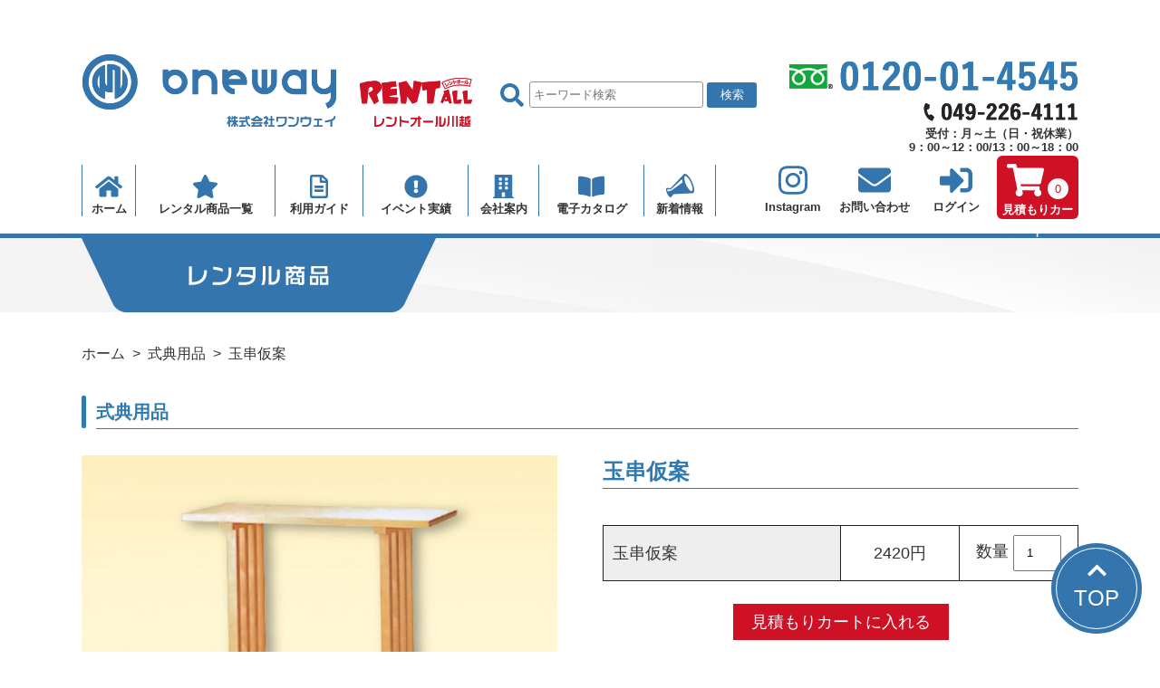

--- FILE ---
content_type: text/html; charset=UTF-8
request_url: https://www.one-way.co.jp/product/%E7%8E%89%E4%B8%B2%E4%BB%AE%E6%A1%88
body_size: 7968
content:
<!doctype html>
<html lang="ja">
<head>
<meta charset="utf-8">
<meta http-equiv="X-UA-Compatible" content="IE=edge,chrome=1" />
<title>玉串仮案 | イベント用品のレンタルならレントオール川越</title>

<meta name="viewport" content="width=device-width" />

<meta name="apple-mobile-web-app-capable" content="yes">
<link rel="pingback" href="https://www.one-way.co.jp/wp/xmlrpc.php">
<link rel="SHORTCUT ICON" href="https://www.one-way.co.jp/wp/fabicon.ico" />

<!-- All in One SEO Pack 2.12 by Michael Torbert of Semper Fi Web Designob_start_detected [-1,-1] -->
<meta name="description"  content="料金：2,200円(税抜)/(2泊3日) 延長料金：220円(税抜)/(1日)" />

<link rel="canonical" href="https://www.one-way.co.jp/product/玉串仮案" />
			<script type="text/javascript" >
				window.ga=window.ga||function(){(ga.q=ga.q||[]).push(arguments)};ga.l=+new Date;
				ga('create', 'UA-138754044-1', 'auto');
				// Plugins
				
				ga('send', 'pageview');
			</script>
			<script async src="https://www.google-analytics.com/analytics.js"></script>
			<!-- /all in one seo pack -->
<link rel='dns-prefetch' href='//www.google.com' />
<link rel='stylesheet' id='wp-block-library-css'  href='https://www.one-way.co.jp/wp/wp-includes/css/dist/block-library/style.min.css' type='text/css' media='all' />
<link rel='stylesheet' id='biz-cal-style-css'  href='https://www.one-way.co.jp/wp/wp-content/plugins/biz-calendar/biz-cal.css' type='text/css' media='all' />
<link rel='stylesheet' id='photoswipe-css'  href='https://www.one-way.co.jp/wp/wp-content/plugins/woocommerce/assets/css/photoswipe/photoswipe.css' type='text/css' media='all' />
<link rel='stylesheet' id='photoswipe-default-skin-css'  href='https://www.one-way.co.jp/wp/wp-content/plugins/woocommerce/assets/css/photoswipe/default-skin/default-skin.css' type='text/css' media='all' />
<style id='woocommerce-inline-inline-css' type='text/css'>
.woocommerce form .form-row .required { visibility: visible; }
</style>
<script>if (document.location.protocol != "https:") {document.location = document.URL.replace(/^http:/i, "https:");}</script><script type='text/javascript' src='https://www.one-way.co.jp/wp/wp-includes/js/jquery/jquery.js'></script>
<script type='text/javascript' src='https://www.one-way.co.jp/wp/wp-includes/js/jquery/jquery-migrate.min.js'></script>
<script type='text/javascript'>
/* <![CDATA[ */
var bizcalOptions = {"holiday_title":"\u5b9a\u4f11\u65e5","sun":"on","holiday":"on","temp_holidays":"2019-03-21\r\n2019-04-29\r\n2019-05-03\r\n2019-05-04\r\n2019-05-06\r\n2019-07-15\r\n2019-08-12\r\n2021-08-09\r\n2019-09-16\r\n2019-09-23\r\n2019-10-14\r\n2019-11-04\r\n2019-11-23\r\n2019-12-30\r\n2019-12-31\r\n2020-01-01\r\n2020-01-02\r\n2020-01-03\r\n2020-01-13\r\n2020-02-11\r\n2020-02-24\r\n2020-03-20\r\n2020-04-29\r\n2020-05-04\r\n2020-05-05\r\n2020-05-06\r\n2020-03-07\r\n2020-05-02\r\n2020-05-09\r\n2020-07-23\r\n2020-07-24\r\n2020-08-10\r\n2020-08-12\r\n2020-08-13\r\n2020-08-14\r\n2020-09-05\r\n2020-09-12\r\n2020-09-19\r\n2020-09-21\r\n2020-09-22\r\n2020-11-03\r\n2020-11-23\r\n2020-12-30\r\n2020-12-31\r\n2021-01-01\r\n2021-01-02\r\n2021-01-11\r\n2021-02-11\r\n2021-02-23\r\n2021-07-22\r\n2021-07-23\r\n2021-08-12\r\n2021-08-13\r\n2021-08-14\r\n2021-12-30\r\n2021-12-31\r\n2022-01-01\r\n2022-01-02\r\n2022-01-03\r\n2022-02-11\r\n2022-02-23\r\n2022-03-21\r\n2022-04-29\r\n2022-05-03\r\n2022-05-04\r\n2022-05-05\r\n2022-07-18\r\n2022-08-11\r\n2022-08-12\r\n2022-08-13\r\n2022-08-15\r\n2022-09-19\r\n2022-09-23\r\n2022-10-10\r\n2022-11-03\r\n2022-11-23\r\n2022-12-30\r\n2022-12-31\r\n2023-01-01\r\n2023-01-02\r\n2023-01-03\r\n2023-01-09\r\n2023-02-11\r\n2023-02-23\r\n2023-03-21\r\n2023-04-29\r\n2023-05-03\r\n2023-05-04\r\n2023-05-05\r\n2023-07-17\r\n2023-08-11\r\n2023-08-12\r\n2023-08-14\r\n2023-08-15\r\n2023-09-18\r\n2023-09-23\r\n2023-10-09\r\n2023-11-03\r\n2023-11-23\r\n2023-12-30\r\n2024-01-01\r\n2024-01-02\r\n2024-01-03\r\n2024-01-08\r\n2024-02-12\r\n2024-02-23\r\n2024-03-20\r\n2024-04-29\r\n2024-05-03\r\n2024-05-04\r\n2024-05-06\r\n2024-07-15\r\n2024-08-12\r\n2024-08-13\r\n2024-08-14\r\n2024-08-15\r\n2024-09-16\r\n2024-09-23\r\n2024-10-14\r\n2024-11-04\r\n2024-11-23\r\n2024-12-30\r\n2024-12-31\r\n2025-01-01\r\n2025-01-02\r\n2025-01-03\r\n2025-01-13\r\n2025-02-11\r\n2025-02-24\r\n2025-03-20\r\n2025-04-29\r\n2025-05-03\r\n2025-05-05\r\n2025-05-06\r\n2025-07-21\r\n2025-08-11\r\n2025-08-12\r\n2025-08-13\r\n2025-08-14\r\n2025-08-15\r\n2025-09-15\r\n2025-09-23\r\n2025-10-13\r\n2025-11-03\r\n2025-11-24\r\n2025-12-30\r\n2025-12-31\r\n2026-01-01\r\n2026-01-02\r\n2026-01-03\r\n2026-01-12\r\n2026-02-11\r\n2026-02-23\r\n2026-03-20\r\n2026-04-29\r\n2026-05-04\r\n2026-05-05\r\n2026-05-06\r\n","temp_weekdays":"","eventday_title":"\u30a4\u30d9\u30f3\u30c8\u958b\u50ac\u65e5","eventday_url":"","eventdays":"","month_limit":"\u6307\u5b9a","nextmonthlimit":"12","prevmonthlimit":"12","plugindir":"https:\/\/www.one-way.co.jp\/wp\/wp-content\/plugins\/biz-calendar\/","national_holiday":""};
/* ]]> */
</script>
<script type='text/javascript' src='https://www.one-way.co.jp/wp/wp-content/plugins/biz-calendar/calendar.js'></script>
<link rel='https://api.w.org/' href='https://www.one-way.co.jp/wp-json/' />
<link rel='shortlink' href='https://www.one-way.co.jp/?p=1891' />
<link rel="alternate" type="application/json+oembed" href="https://www.one-way.co.jp/wp-json/oembed/1.0/embed?url=https%3A%2F%2Fwww.one-way.co.jp%2Fproduct%2F%25e7%258e%2589%25e4%25b8%25b2%25e4%25bb%25ae%25e6%25a1%2588" />
<link rel="alternate" type="text/xml+oembed" href="https://www.one-way.co.jp/wp-json/oembed/1.0/embed?url=https%3A%2F%2Fwww.one-way.co.jp%2Fproduct%2F%25e7%258e%2589%25e4%25b8%25b2%25e4%25bb%25ae%25e6%25a1%2588&#038;format=xml" />
<meta property="og:title" content="玉串仮案" />
<meta property="og:description" content="料金：2,200円(税抜)/(2泊3日) 延長料金：220円(税抜)/(1日)  " />
<meta property="og:type" content="article" />
<meta property="og:url" content="https://www.one-way.co.jp/product/%e7%8e%89%e4%b8%b2%e4%bb%ae%e6%a1%88" />
<meta property="og:image" content="https://www.one-way.co.jp/wp/wp-content/uploads/2001/01/c9ff195b733b6d3e82b209ee025f6751-e1608869686393.jpg" />
<meta property="og:site_name" content="イベント用品のレンタルならレントオール川越" />
<meta name="twitter:card" content="summary_large_image" />
<meta property="og:locale" content="ja_JP" />
	<noscript><style>.woocommerce-product-gallery{ opacity: 1 !important; }</style></noscript>
	
<!--[if lt IE 9]>
<script src="js/html5.js"></script>
<![endif]-->
<script language="javascript" type="text/javascript" src="https://www.one-way.co.jp/wp/wp-content/themes/oneway-ec/js/common.js"></script>
<link href="https://www.one-way.co.jp/wp/wp-content/themes/oneway-ec/css/style.css?0714" rel="stylesheet">
<script defer src="https://use.fontawesome.com/releases/v5.3.1/js/all.js" integrity="sha384-kW+oWsYx3YpxvjtZjFXqazFpA7UP/MbiY4jvs+RWZo2+N94PFZ36T6TFkc9O3qoB" crossorigin="anonymous"></script>


<!-- choice css,js  -->
<!--- product -->
<link href="https://www.one-way.co.jp/wp/wp-content/themes/oneway-ec/css/shop.css" rel="stylesheet">
<script language="javascript" type="text/javascript" src="https://www.one-way.co.jp/wp/wp-content/themes/oneway-ec/js/slick.min.js"></script>
<link href="https://www.one-way.co.jp/wp/wp-content/themes/oneway-ec/css/slick.css" rel="stylesheet">
<link href="https://www.one-way.co.jp/wp/wp-content/themes/oneway-ec/css/slick-theme.css" rel="stylesheet">
<!-- /choice css,js  -->
<!-- Google tag (gtag.js) -->
<script async src="https://www.googletagmanager.com/gtag/js?id=G-W6R2WHVR6C"></script>
<script>
  window.dataLayer = window.dataLayer || [];
  function gtag(){dataLayer.push(arguments);}
  gtag('js', new Date());

  gtag('config', 'G-W6R2WHVR6C');
</script>
</head>

<body data-rsssl=1>
<div class="vp" style="position: fixed; color: #eee; z-index: 9999;"></div>

<!-- header -->
<header>
<div id="headerWrap">
<div class="inner">
	<div class="headerLogo">
		<h1><a href="https://www.one-way.co.jp/"><img src="https://www.one-way.co.jp/wp/wp-content/themes/oneway-ec/images/header_logo.png" alt="株式会社ワンウェイ　レントオール川越"/></a></h1>
	</div>
	<div class="headerSearch">
		<form role="search" method="get" id="searchform" action="https://www.one-way.co.jp/">
   			<span class="icon"><i class="fas fa-search"></i></span>
       		<input type="text" value="" name="s" id="s" placeholder="キーワード検索" />
   		  <input type="submit" id="searchsubmit" value="検索" />
		</form>
	</div>
	<div class="headerPhone">
		<p class="free"><a href="tel:0120014545"><img src="https://www.one-way.co.jp/wp/wp-content/themes/oneway-ec/images/header_freedial.png" alt="0120-01-4545"/></a></p>
		<p class="tel"><a href="tel:0492264111"><img src="https://www.one-way.co.jp/wp/wp-content/themes/oneway-ec/images/header_tel.png" alt="049-226-4111"/></a></p>
		<p class="time">受付：月～土（日・祝休業）<br />9：00～12：00/13：00～18：00</p>
	</div>
</div>
</div>
</header>
<!-- /header -->

<!-- global navi -->
<nav>
<div class="mb mbLogin">
	<a href="https://www.instagram.com/onewayrentall/" target="_blank"><div class="icon"><i class="fab fa-instagram"></i></div><div class="text">Insta.</div></a>
	<a href="https://www.one-way.co.jp/my-account"><div class="icon"><i class="fas fa-sign-in-alt"></i></div><div class="text">ログイン</div></a>
</div>
<div class="mb menuBtn"><i class="fas fa-bars"></i></div>
<div id="naviWrap">
<div class="inner">
	<ul class="gNavi">
		<li><a href="https://www.one-way.co.jp/"><div class="icon"><i class="fas fa-home"></i></div><div class="text">ホーム</div></a></li>
		<li class="sBtn"><a href="javascript:void(0);"><div class="icon"><i class="fas fa-star"></i></div><div class="text">レンタル商品一覧</div></a>
			<ul class="sItem clearfix">
			<li><a href="https://www.one-way.co.jp/product-category/tento"><i class="fas fa-caret-right"></i> テント</a></li>
			<li><a href="https://www.one-way.co.jp/product-category/table"><i class="fas fa-caret-right"></i> テーブル</a></li>
			<li><a href="https://www.one-way.co.jp/product-category/garden"><i class="fas fa-caret-right"></i> イス・ガーデンセット</a></li>
			<li><a href="https://www.one-way.co.jp/product-category/amusement"><i class="fas fa-caret-right"></i> アミューズメント</a></li>
			<li><a href="https://www.one-way.co.jp/product-category/sport"><i class="fas fa-caret-right"></i> スポーツ・運動会用品</a></li>
			<li><a href="https://www.one-way.co.jp/product-category/kaijyousetuei"><i class="fas fa-caret-right"></i> 会場設営用品</a></li>
			<li><a href="https://www.one-way.co.jp/product-category/sagyouyouhin"><i class="fas fa-caret-right"></i> 作業用品</a></li>
			<li><a href="https://www.one-way.co.jp/product-category/shikitenyouhin"><i class="fas fa-caret-right"></i> 式典用品</a></li>
			<li><a href="https://www.one-way.co.jp/product-category/partyyouhin"><i class="fas fa-caret-right"></i> パーティー用品</a></li>
			<li><a href="https://www.one-way.co.jp/product-category/hansoku"><i class="fas fa-caret-right"></i> 縁日・バザー・販促</a></li>
			<li><a href="https://www.one-way.co.jp/product-category/denkaseihin"><i class="fas fa-caret-right"></i> 電化製品</a></li>
			<li><a href="https://www.one-way.co.jp/product-category/tyusen"><i class="fas fa-caret-right"></i> 抽選・ゲーム</a></li>
			<li><a href="https://www.one-way.co.jp/product-category/onkyou"><i class="fas fa-caret-right"></i> 音響・照明</a></li>
			<li><a href="https://www.one-way.co.jp/product-category/eizou"><i class="fas fa-caret-right"></i> 映像・通信</a></li>
			<li><a href="https://www.one-way.co.jp/product-category/tenjikaiyouhin"><i class="fas fa-caret-right"></i> 展示会用品</a></li>
			<li><a href="https://www.one-way.co.jp/product-category/reidan"><i class="fas fa-caret-right"></i> 冷暖房機</a></li>
			<li><a href="https://www.one-way.co.jp/product-category/toire-hause"><i class="fas fa-caret-right"></i> トイレ・ハウス</a></li>
			<li><a href="https://www.one-way.co.jp/product-category/jimu"><i class="fas fa-caret-right"></i> 事務用品</a></li>
			<li><a href="https://www.one-way.co.jp/product-category/seisaku"><i class="fas fa-caret-right"></i> 制作</a></li>
			<li><a href="https://www.one-way.co.jp/product-category/sonota"><i class="fas fa-caret-right"></i> その他</a></li>
			</ul>
		</li>
		<li class="sBtn"><a href="javascript:void(0);"><div class="icon"><i class="far fa-file-alt"></i></div><div class="text">利用ガイド</div></a>
			<ul class="sGuide">
			<li><a href="https://www.one-way.co.jp/flow"><i class="fas fa-caret-right"></i> レンタルの流れ</a></li>
			<li><a href="https://www.one-way.co.jp/price"><i class="fas fa-caret-right"></i> レンタル料金</a></li>
			<li><a href="https://www.one-way.co.jp/faq"><i class="fas fa-caret-right"></i> よくある質問</a></li>
			<li><a href="https://www.one-way.co.jp/agreement"><i class="fas fa-caret-right"></i> レンタル利用規約</a></li>
			<li><a href="https://www.one-way.co.jp/privacy"><i class="fas fa-caret-right"></i> 個人情報保護方針</a></li>
			</ul>
		</li>
		<li><a href="https://www.one-way.co.jp/result"><div class="icon"><i class="fas fa-exclamation-circle"></i></div><div class="text">イベント実績</div></a></li>
		<li><a href="https://www.one-way.co.jp/company"><div class="icon"><i class="fas fa-building"></i></div><div class="text">会社案内</div></a></li>
		<li><a href="https://rent-all.jp/sougoucatalog//HTML5/pc.html#/page/1" target="_blank"><div class="icon"><i class="fas fa-book-open"></i></div><div class="text">電子カタログ</div></a></li>
		<li><a href="https://www.one-way.co.jp/news"><div class="icon"><img src="https://www.one-way.co.jp/wp/wp-content/themes/oneway-ec/images/icon_news.png" alt=""/></div><div class="text">新着情報</div></a></li>
		<li class="mb"><a href="https://www.one-way.co.jp/contact_us"><div class="icon"><i class="fas fa-envelope"></i></div><div class="text">お問い合わせ</div></a></li>
		<li class="mb insta"><a href="https://www.instagram.com/onewayrentall/" target="_blank"><div class="icon"><i class="fab fa-instagram"></i></div><div class="text">Instagram</div></a></li>
		<li class="mb login"><a href="https://www.one-way.co.jp/my-account"><div class="icon"><i class="fas fa-sign-in-alt"></i></div><div class="text">ログイン</div></a></li>
		<li class="mb"><a href="https://www.one-way.co.jp/cart"><div class="iconBox"><div class="icon"><i class="fas fa-shopping-cart"></i></div></div><div class="text">見積もりカート</div></a></li>
	</ul>
	<ul class="gNavi2">
		<li class="insta"><a href="https://www.instagram.com/onewayrentall/" target="_blank"><div class="icon"><i class="fab fa-instagram"></i></div><div class="text">Instagram</div></a></li>
		<li class="contact"><a href="https://www.one-way.co.jp/contact_us"><div class="icon"><i class="fas fa-envelope"></i></div><div class="text">お問い合わせ</div></a></li>
		<li class="pc login"><a href="https://www.one-way.co.jp/my-account"><div class="icon"><i class="fas fa-sign-in-alt"></i></div><div class="text">ログイン</div></a></li>
		<li class="cart"><a href="https://www.one-way.co.jp/cart"><div class="iconBox"><div class="icon"><i class="fas fa-shopping-cart"></i></div><div class="count">0</div></div><div class="text">見積もりカート</div></a></li>
	</ul>
</div>
</div>
</nav>
<!-- /global navi -->
<!-- single-product.php-->

<!-- main -->
<main>
<div id="mainWrap">

<div class="h1wrap">
	<div class="inner">
		<h1><img src="https://www.one-way.co.jp/wp/wp-content/themes/oneway-ec/images/shop/h1shop.png" alt="レンタル商品"/></h1>
	</div>
</div>

<div class="breadWrap">
	<div class="inner">
		<nav class="woocommerce-breadcrumb"><a href="https://www.one-way.co.jp">ホーム</a><a href="https://www.one-way.co.jp/product-category/shikitenyouhin">式典用品</a>玉串仮案</nav>	</div>
</div>

<!-- article -->
<article>
<div id="articleWrap" class="productWrap">


<!--
-->

<section>
<div class="inner">
	<div class="h2wrap">
		<h2>式典用品</h2>
	</div>

	<!-- detail meta 1 -->
	<div class="detailMetaWrap clearfix">

		<div class="leftBox imageBox">
			<div class="woocommerce-product-gallery woocommerce-product-gallery--with-images woocommerce-product-gallery--columns-4 images" data-columns="4" style="opacity: 0; transition: opacity .25s ease-in-out;">
	<figure class="woocommerce-product-gallery__wrapper">
		<div data-thumb="https://www.one-way.co.jp/wp/wp-content/uploads/2001/01/c9ff195b733b6d3e82b209ee025f6751-100x100.jpg" class="woocommerce-product-gallery__image"><a href="https://www.one-way.co.jp/wp/wp-content/uploads/2001/01/c9ff195b733b6d3e82b209ee025f6751-e1608869686393.jpg"><img width="600" height="450" src="https://www.one-way.co.jp/wp/wp-content/uploads/2001/01/c9ff195b733b6d3e82b209ee025f6751-600x450.jpg" class="wp-post-image" alt="" title="玉串仮案" data-caption="" data-src="https://www.one-way.co.jp/wp/wp-content/uploads/2001/01/c9ff195b733b6d3e82b209ee025f6751-e1608869686393.jpg" data-large_image="https://www.one-way.co.jp/wp/wp-content/uploads/2001/01/c9ff195b733b6d3e82b209ee025f6751-e1608869686393.jpg" data-large_image_width="525" data-large_image_height="394" srcset="https://www.one-way.co.jp/wp/wp-content/uploads/2001/01/c9ff195b733b6d3e82b209ee025f6751-600x450.jpg 600w, https://www.one-way.co.jp/wp/wp-content/uploads/2001/01/c9ff195b733b6d3e82b209ee025f6751-300x225.jpg 300w, https://www.one-way.co.jp/wp/wp-content/uploads/2001/01/c9ff195b733b6d3e82b209ee025f6751-768x576.jpg 768w, https://www.one-way.co.jp/wp/wp-content/uploads/2001/01/c9ff195b733b6d3e82b209ee025f6751-1024x768.jpg 1024w, https://www.one-way.co.jp/wp/wp-content/uploads/2001/01/c9ff195b733b6d3e82b209ee025f6751-e1608869686393.jpg 525w" sizes="(max-width: 600px) 100vw, 600px" /></a></div>	</figure>
</div>
		</div>

		<div class="rightBox priceBox">
			<div class="h1detail">
				<h1>玉串仮案</h1>
			</div>
			<div class="priceBorder summary entry-summary">
								<table class="priceTable">
					<tr>
						<th>
							玉串仮案													</th>
						<td class="price">2420円</td>
						<td class="many">
							<label>数量 <input data-pid="1891" type="number" step="1" min="1" max="" name="quantity" value="1" /></label>
						</td>
					</tr>
				</table>
				<div class="cartBtn">
						<a href="/product/%E7%8E%89%E4%B8%B2%E4%BB%AE%E6%A1%88?add-to-cart=1891" data-quantity="1" data-url="/product/%E7%8E%89%E4%B8%B2%E4%BB%AE%E6%A1%88?add-to-cart=1891" class="button product_type_simple add_to_cart_button ajax_add_to_cart" data-product_id="1891" data-product_sku="" aria-label="&ldquo;玉串仮案&rdquo; をカートに追加" rel="nofollow">見積もりカートに入れる</a>				</div>
<script type="text/javascript">
jQuery(function($) {
	$('.many input').on('change', function(){
		var pid = $(this).attr('data-pid');
		var qua = $(this).val();
		var target = "a[data-product_id='"+pid+"']"
		$(target).attr('data-quantity',qua);
		var url = $(target).attr("data-url");
		$(target).attr('href',url+"&quantity="+qua);
	});
});
</script>
						</div>
			<!-- /通常商品 -->
			<!-- オプション商品 -->
									<!-- /オプション商品 -->
			</div>
		</div>
	<!-- /detail meta 1 -->

	<br clear="all" />

	<!-- detail meta 2 -->
	<div class="detailMetaWrap clearfix">
		<div class="leftBox specBox">
			<div class="h3wrap">
				<h3>スペック</h3>
			</div>
			<div class="postBox">
			<div>料金：2,200円(税抜)/(2泊3日)</div>

<div>延長料金：220円(税抜)/(1日)</div>

<div> </div>			</div>
		</div>
		<div class="rightBox">
			<!-- 関連情報 -->
						<!-- /関連情報 -->
			<!-- YouTube -->
						<!-- /YouTube -->
		</div>
	</div>
	<!-- /detail meta 2 -->

	<!-- bottom -->
	<div class="detailBottom">
				<div class="bottomNotice">
			<p>※上記はレンタル商品のみの金額となります。<br />設営・撤去、配送、宅配便をご利用の場合は別途料金になりますので問い合わせ後のご連絡をお待ちください。</p>
		</div>
	</div>
	<!-- /bottom -->

	<!--
	WP_Post Object
(
    [ID] => 1891
    [post_author] => 9
    [post_date] => 2001-01-16 13:54:31
    [post_date_gmt] => 2001-01-16 04:54:31
    [post_content] => <div>料金：2,200円(税抜)/(2泊3日)</div>

<div>延長料金：220円(税抜)/(1日)</div>

<div> </div>
    [post_title] => 玉串仮案
    [post_excerpt] => 
    [post_status] => publish
    [comment_status] => closed
    [ping_status] => closed
    [post_password] => 
    [post_name] => %e7%8e%89%e4%b8%b2%e4%bb%ae%e6%a1%88
    [to_ping] => 
    [pinged] => 
    [post_modified] => 2023-07-03 13:20:00
    [post_modified_gmt] => 2023-07-03 04:20:00
    [post_content_filtered] => 
    [post_parent] => 0
    [guid] => http://oneway.sakura.ne.jp/wp/?post_type=product&#038;p=1891
    [menu_order] => 603
    [post_type] => product
    [post_mime_type] => 
    [comment_count] => 0
    [filter] => raw
)
	-->

	<!-- nextprev -->
		<div class="nextprevWrap">
		<div class="nextprevBox"><a href="https://www.one-way.co.jp/product/%e7%a5%ad%e5%a3%87-%e5%9b%9b%e5%b0%ba%e4%b8%89%e6%ae%b5" rel="prev"><i class="fas fa-chevron-left"></i> 前へ</a></div>
		<div class="nextprevBox"><a href="https://www.one-way.co.jp/shop">一覧へ戻る</a></div>
		<div class="nextprevBox"><a href="https://www.one-way.co.jp/product/%e5%bf%8c%e9%8e%8c%e3%83%bb%e9%8b%a4%e3%83%bb%e9%8d%ac-%e4%b8%89%e7%82%b9%e3%82%bb%e3%83%83%e3%83%88" rel="next">次へ <i class="fas fa-chevron-right"></i></a></div>
	</div>
	<!-- nextprev -->

</div>
</section>





</div>
</article>
<!-- /article -->

<!-- footer -->
<footer>
<div id="footerWrap">
<div class="inner">
	<ul class="fNavi">
		<li><a href="https://www.one-way.co.jp/news">新着情報</a></li>
		<li><a href="https://www.one-way.co.jp/flow">レンタルの流れ</a></li>
		<li><a href="https://www.one-way.co.jp/price">レンタル料金</a></li>
		<li><a href="https://www.one-way.co.jp/faq">よくある質問</a></li>
	</ul>
	<ul class="fNavi">
		<li><a href="https://www.one-way.co.jp/agreement">レンタル利用規約</a></li>
		<li><a href="https://www.one-way.co.jp/privacy">個人情報保護方針</a></li>
		<li><a href="https://www.one-way.co.jp/company">会社案内</a></li>
		<li><a href="https://www.one-way.co.jp/contact_us">お見積もり・お問い合わせ</a></li>
	</ul>
	<div class="footerLogo">
		<img src="https://www.one-way.co.jp/wp/wp-content/themes/oneway-ec/images/footer_logo.png" alt="株式会社ワンウェイ"/>
	</div>
	<div class="footerPhone">
		<a href="tel:0120014545"><img src="https://www.one-way.co.jp/wp/wp-content/themes/oneway-ec/images/footer_freedial.png" alt="0120-01-4545"/></a><br />
		<p>受付：月～土（日・祝休業）<br />9：00～12：00/13：00～18：00</p>
	</div>
	<div class="footerAddress">
		<address>株式会社ワンウェイ<br />〒350-1104 埼玉県川越市小ヶ谷873番地1</address>
	</div>
</div>
</div>
<div class="copyrightWrap">Copyright 2019 レントオール川越 All Right Reserved.</div>
</footer>
<!-- /footer -->
<div class="pagetop"><a href="javascript:void(0)"><i class="fas fa-chevron-up"></i><br />TOP</a></div>
<script type="application/ld+json">{"@context":"https:\/\/schema.org\/","@type":"BreadcrumbList","itemListElement":[{"@type":"ListItem","position":1,"item":{"name":"\u30db\u30fc\u30e0","@id":"https:\/\/www.one-way.co.jp"}},{"@type":"ListItem","position":2,"item":{"name":"\u5f0f\u5178\u7528\u54c1","@id":"https:\/\/www.one-way.co.jp\/product-category\/shikitenyouhin"}},{"@type":"ListItem","position":3,"item":{"name":"\u7389\u4e32\u4eee\u6848","@id":"https:\/\/www.one-way.co.jp\/product\/%e7%8e%89%e4%b8%b2%e4%bb%ae%e6%a1%88"}}]}</script>
<div class="pswp" tabindex="-1" role="dialog" aria-hidden="true">
	<div class="pswp__bg"></div>
	<div class="pswp__scroll-wrap">
		<div class="pswp__container">
			<div class="pswp__item"></div>
			<div class="pswp__item"></div>
			<div class="pswp__item"></div>
		</div>
		<div class="pswp__ui pswp__ui--hidden">
			<div class="pswp__top-bar">
				<div class="pswp__counter"></div>
				<button class="pswp__button pswp__button--close" aria-label="閉じる (Esc)"></button>
				<button class="pswp__button pswp__button--share" aria-label="共有"></button>
				<button class="pswp__button pswp__button--fs" aria-label="全画面表示切り替え"></button>
				<button class="pswp__button pswp__button--zoom" aria-label="ズームイン/アウト"></button>
				<div class="pswp__preloader">
					<div class="pswp__preloader__icn">
						<div class="pswp__preloader__cut">
							<div class="pswp__preloader__donut"></div>
						</div>
					</div>
				</div>
			</div>
			<div class="pswp__share-modal pswp__share-modal--hidden pswp__single-tap">
				<div class="pswp__share-tooltip"></div>
			</div>
			<button class="pswp__button pswp__button--arrow--left" aria-label="前へ (左矢印)"></button>
			<button class="pswp__button pswp__button--arrow--right" aria-label="次へ (右矢印)"></button>
			<div class="pswp__caption">
				<div class="pswp__caption__center"></div>
			</div>
		</div>
	</div>
</div>
<script type='text/javascript' src='https://www.one-way.co.jp/wp/wp-content/plugins/woocommerce/assets/js/zoom/jquery.zoom.min.js'></script>
<script type='text/javascript' src='https://www.one-way.co.jp/wp/wp-content/plugins/woocommerce/assets/js/flexslider/jquery.flexslider.min.js'></script>
<script type='text/javascript' src='https://www.one-way.co.jp/wp/wp-content/plugins/woocommerce/assets/js/photoswipe/photoswipe.min.js'></script>
<script type='text/javascript' src='https://www.one-way.co.jp/wp/wp-content/plugins/woocommerce/assets/js/photoswipe/photoswipe-ui-default.min.js'></script>
<script type='text/javascript'>
/* <![CDATA[ */
var wc_single_product_params = {"i18n_required_rating_text":"\u8a55\u4fa1\u3092\u9078\u629e\u3057\u3066\u304f\u3060\u3055\u3044","review_rating_required":"no","flexslider":{"rtl":false,"animation":"slide","smoothHeight":true,"directionNav":false,"controlNav":"thumbnails","slideshow":false,"animationSpeed":500,"animationLoop":false,"allowOneSlide":false},"zoom_enabled":"1","zoom_options":[],"photoswipe_enabled":"1","photoswipe_options":{"shareEl":false,"closeOnScroll":false,"history":false,"hideAnimationDuration":0,"showAnimationDuration":0},"flexslider_enabled":"1"};
/* ]]> */
</script>
<script type='text/javascript' src='https://www.one-way.co.jp/wp/wp-content/plugins/woocommerce/assets/js/frontend/single-product.min.js'></script>
<script type='text/javascript' src='https://www.one-way.co.jp/wp/wp-content/plugins/woocommerce/assets/js/jquery-blockui/jquery.blockUI.min.js'></script>
<script type='text/javascript' src='https://www.one-way.co.jp/wp/wp-content/plugins/woocommerce/assets/js/js-cookie/js.cookie.min.js'></script>
<script type='text/javascript'>
/* <![CDATA[ */
var woocommerce_params = {"ajax_url":"\/wp\/wp-admin\/admin-ajax.php","wc_ajax_url":"\/?wc-ajax=%%endpoint%%"};
/* ]]> */
</script>
<script type='text/javascript' src='https://www.one-way.co.jp/wp/wp-content/plugins/woocommerce/assets/js/frontend/woocommerce.min.js'></script>
<script type='text/javascript'>
/* <![CDATA[ */
var wc_cart_fragments_params = {"ajax_url":"\/wp\/wp-admin\/admin-ajax.php","wc_ajax_url":"\/?wc-ajax=%%endpoint%%","cart_hash_key":"wc_cart_hash_2be40017cd78d4f271fa86a7a130fccb","fragment_name":"wc_fragments_2be40017cd78d4f271fa86a7a130fccb"};
/* ]]> */
</script>
<script type='text/javascript' src='https://www.one-way.co.jp/wp/wp-content/plugins/woocommerce/assets/js/frontend/cart-fragments.min.js'></script>
<script type='text/javascript'>
var renderInvisibleReCaptcha = function() {

    for (var i = 0; i < document.forms.length; ++i) {
        var form = document.forms[i];
        var holder = form.querySelector('.inv-recaptcha-holder');

        if (null === holder) continue;
		holder.innerHTML = '';

         (function(frm){
			var cf7SubmitElm = frm.querySelector('.wpcf7-submit');
            var holderId = grecaptcha.render(holder,{
                'sitekey': '6Lc4IJ8UAAAAAIQGW4UhspgjFEjAXyDrYhAG8-yb', 'size': 'invisible', 'badge' : 'bottomleft',
                'callback' : function (recaptchaToken) {
					if((null !== cf7SubmitElm) && (typeof jQuery != 'undefined')){jQuery(frm).submit();grecaptcha.reset(holderId);return;}
					 HTMLFormElement.prototype.submit.call(frm);
                },
                'expired-callback' : function(){grecaptcha.reset(holderId);}
            });

			if(null !== cf7SubmitElm && (typeof jQuery != 'undefined') ){
				jQuery(cf7SubmitElm).off('click').on('click', function(clickEvt){
					clickEvt.preventDefault();
					grecaptcha.execute(holderId);
				});
			}
			else
			{
				frm.onsubmit = function (evt){evt.preventDefault();grecaptcha.execute(holderId);};
			}


        })(form);
    }
};
</script>
<script type='text/javascript' async defer src='https://www.google.com/recaptcha/api.js?onload=renderInvisibleReCaptcha&#038;render=explicit&#038;hl=ja'></script>
<script type='text/javascript' src='https://www.one-way.co.jp/wp/wp-content/plugins/woocommerce-checkout-field-editor/assets/js/wc-address-i18n-override.js'></script>
<script type='text/javascript' src='https://www.one-way.co.jp/wp/wp-includes/js/wp-embed.min.js'></script>
</body>
</html>


--- FILE ---
content_type: text/css
request_url: https://www.one-way.co.jp/wp/wp-content/plugins/biz-calendar/biz-cal.css
body_size: 480
content:
@charset "UTF-8";
#biz_calendar {
  width: 100%;
  margin: auto;
}
#biz_calendar p { display: none;
  margin: 0;
  line-height: 32px;
}
#biz_calendar p span.boxholiday {
  background-color: #FFB7BF;
  padding-left: 25px;
  margin-right: 10px;
	color: #CF1126;
}
#biz_calendar p span.boxeventday {
  background-color: #64BDEB;
  padding-left: 25px;
  margin-right: 10px;
}

#biz_calendar table.bizcal {
  margin: 10px 0;
  width: 100%;
  background-color: #ffffff;
  table-layout: fixed;
  line-height: 1.6;
  cursor: default;
  vertical-align: middle;
}
#biz_calendar table.bizcal th {
  text-align: center;
  border-width: 0;
  padding: 2px;
  color: #000000;
	border-bottom: 2px #3575AD solid;
}
#biz_calendar table.bizcal th:first-child {
  color: red;
}
#biz_calendar table.bizcal th:nth-last-of-type(1) {
  color: blue;
}
#biz_calendar table.bizcal td {
  text-align: center;
  border-width: 0;
  padding: 2px;
  color: #000000;
}
#biz_calendar table.bizcal .calmonth {
  text-align: center;
  font-weight: bold;
  padding: 2px 7px;
  border: none;
	color: #3575AD;
}
#biz_calendar table.bizcal .calbtn {
  border: none;
  cursor: pointer;
}
#biz_calendar table.bizcal .holiday {
}
#biz_calendar table.bizcal .holiday .bg {
 display: inline-block; width: 32px; height: 32px; line-height: 32px;
  background-color: #FFB7BF;
  color: #CF1126;
	border-radius: 50%; -webkit-border-radius: 50%; -moz-border-radius: 50%; 
}

#biz_calendar table.bizcal .eventday {
  background-color: #64BDEB;
  color: #ffffff;
}
#biz_calendar table.bizcal .eventday a {
  color: #ffffff;
}
#biz_calendar table.bizcal .today {
  font-weight: bold;
  text-decoration: underline;
  color: #000000;
}
#biz_calendar table.bizcal .today a {
  font-weight: bold;
  color: #000000;
}
#biz_calendar table.bizcal img {
  vertical-align: middle;
  box-shadow: none;
  margin: 0;
}
#biz_calendar table.bizcal .down-img {
  text-align: right;
}
#biz_calendar table.bizcal .today-img {
  text-align: center;
}
#biz_calendar table.bizcal .up-img {
  text-align: left;
}


--- FILE ---
content_type: application/javascript
request_url: https://www.one-way.co.jp/wp/wp-content/themes/oneway-ec/js/common.js
body_size: 783
content:
// JavaScript Document

// PC電話番号リンク無効
if( window.matchMedia('(min-width:767px)').matches ){
jQuery(function($){
	$('a[href^="tel:"]').css({"cursor":"default", "text-decoration":"none"}).click(function (event) {
		event.preventDefault();
	});
});
}

// サブメニュー展開
if( window.matchMedia('(max-width:767px)').matches ){
jQuery(function($){
    $('li.sBtn').click(function(){
		$(this).children('ul').stop(true, true).slideToggle(200);
	});
});
} else {
jQuery(function($){
    $('li.sBtn').hover(function(){
        $(this).children('ul').stop(true, true).slideToggle(200).animate({ opacity: 1, top: "55px"},200);
	},
	function(){
        $(this).children('ul').animate({ opacity: 0, top: "45px"},300);
	});
});
}

// スマホ-メニュー開閉
if( window.matchMedia('(max-width:767px)').matches ){
jQuery(function($){
    $('.menuBtn').click(function(){
        $('ul.gNavi').stop(true, true).slideToggle(200);
    });
});
}

// アンカースクロール
jQuery(function($){
   $('a[href^="#"]').click(function() {
      var speed = 400; // ミリ秒
      var href= $(this).attr("href");
      var target = $(href === "#" || href === "" ? 'html' : href);
      var position = target.offset().top;
      $('body,html').animate({scrollTop:position}, speed, 'swing');
      return false;
   });
});

// ページトップ（常駐）
jQuery(function($){
       $('.pagetop').click(function () {
           $('body, html').animate({ scrollTop: 0 }, 500);
              return false;
    });

});

// ViewPort
jQuery(function($){
	var wsw = window.screen.width;
	if (wsw < 768) { // Smart Phone
		$("meta[name='viewport']").attr("content", "width=device-width,initial-scale=1,user-scalable=1");
	} else if (wsw < 1100) { // Tablet PC // width=ページ幅+20px
		$("meta[name='viewport']").attr("content", "width=1120px,user-scalable=no,shrink-to-fit=no");
	} else { // PC
		$("meta[name='viewport']").attr("content", "width=device-width,initial-scale=1,minimum-scale=1.0,maximum-scale=1.0,user-scalable=no,shrink-to-fit=no");
	}
});

// alert('OK');
